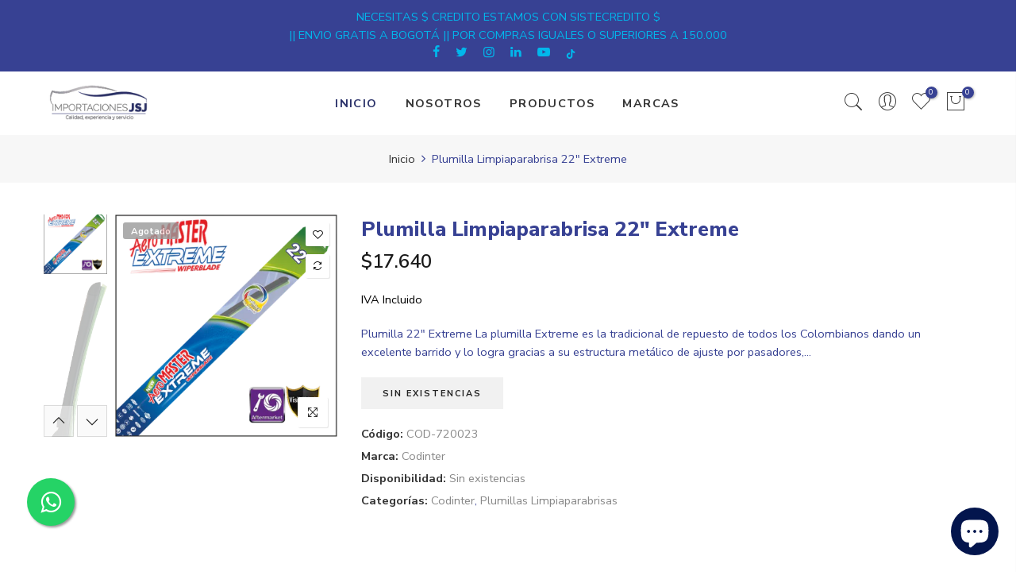

--- FILE ---
content_type: text/html; charset=utf-8
request_url: https://tienda.importacionesjsj.com/products/plumilla-limpiaparabrisa-22-extreme/?view=js_ppr
body_size: -270
content:
<script type="application/json" id="ModelJson-_ppr">[]</script><script type="application/json" id="NTsettingspr__ppr">{ "related_id":false, "recently_viewed":false, "ProductID":8188888875248, "PrHandle":"plumilla-limpiaparabrisa-22-extreme", "cat_handle":null, "scrolltop":null,"ThreeSixty":false,"hashtag":"none", "access_token":"none", "username":"none"}</script>
